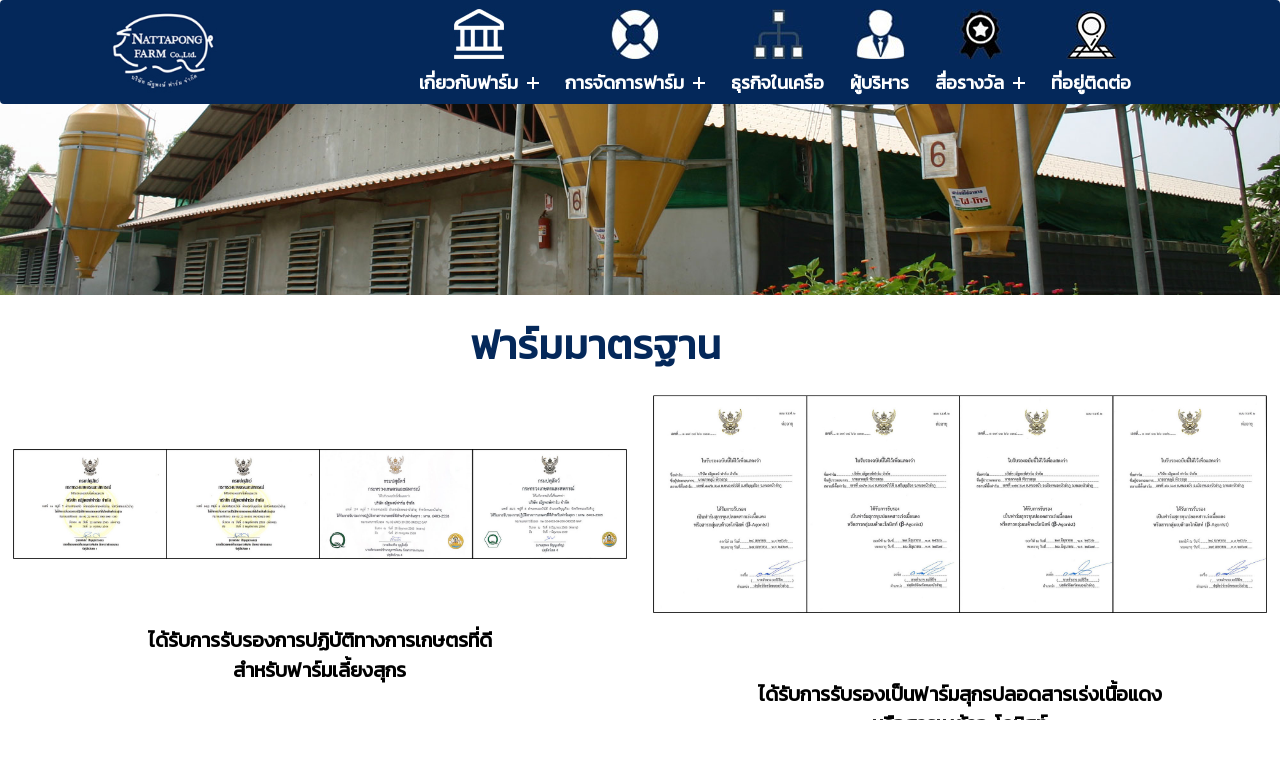

--- FILE ---
content_type: text/html
request_url: http://npfarm.com/02-2.html
body_size: 2109
content:
<!DOCTYPE html>
<html lang="en">
<head>
  <title>มาตรฐานฟาร์ม</title>
  <meta charset="utf-8">
  <meta name="viewport" content="width=device-width, initial-scale=1">
  <link rel="stylesheet" type="text/css" href="css/style00.css">
  <link rel="stylesheet" type="text/css" href="css/style01.css">
  <link rel="stylesheet" href="https://cdnjs.cloudflare.com/ajax/libs/font-awesome/6.0.0/css/all.min.css">
  <link rel="stylesheet" href="css/style2.css">
</head>
<body>

  <!-- header start -->
  <header class="header">
     <div class="container">
        <div class="header-main">
           <div class="logo">
             <div class="logo"> <a href="index.html"><img src="img/menu/01.jpg" width="148" height="88"></a></div>
           </div>
           <div class="open-nav-menu">
              <span></span>
           </div>
           <div class="menu-overlay">
           </div>
           <!-- navigation menu start -->
           <nav class="nav-menu">
             <div class="close-nav-menu">
                <img src="img/close.svg" alt="close">
             </div>
             <ul class="menu">
                <li class="menu-item menu-item-has-children">
                   <a href="#" data-toggle="sub-menu"><p><img src="img/menu/02.jpg" width="50" height="50"></p>
                   เกี่ยวกับฟาร์ม <i class="plus"></i></a>
                   <ul class="sub-menu">
                       <li class="menu-item"><a href="01-1.html">ประวัติความเป็นมา</a></li>
                       <li class="menu-item"><a href="01-2.html">เกี่ยวกับเรา</a></li>
                   </ul>
                </li>
                <li class="menu-item menu-item-has-children">
                   <a href="#" data-toggle="sub-menu">
                   <p><img src="img/menu/03.jpg" width="50" height="50"></p>
                  การจัดการฟาร์ม <i class="plus"></i></a>
                   <ul class="sub-menu">
                       <li class="menu-item"><a href="02-1.html">การเลี้ยงสุกร</a></li>
                       <li class="menu-item"><a href="02-2.html">มาตรฐานฟาร์ม</a></li>
                       <li class="menu-item"><a href="02-3.html">ระบบที่เป็นมิตรกับสิ่งแวดล้อม</a></li>
                   </ul>
                </li>
                <li class="menu-item">
                   <a href="03-1.html"><p><img src="img/menu/04.jpg" width="50" height="50"></p>
                  ธุรกิจในเครือ</a>
                </li>
                <li class="menu-item">
                   <a href="04-1.html"><p><img src="img/menu/05.jpg" width="50" height="50"></p>
                  ผู้บริหาร</a>
                </li> 
                <li class="menu-item menu-item-has-children">
                   <a href="#" data-toggle="sub-menu"><p><img src="img/menu/06.jpg" width="50" height="50"></p>สื่อรางวัล <i class="plus"></i></a>
                   <ul class="sub-menu">
                       <li class="menu-item"><a href="05-1.html">สื่อต่างๆ</a></li>
                       <li class="menu-item"><a href="05-2.html">รางวัล</a></li>
                  </ul>
                </li>
                <li class="menu-item">
                   <a href="06-1.html"><p><img src="img/menu/07.jpg" width="50" height="50"></p>
                  ที่อยู่ติดต่อ</a>
                </li>
             </ul>
           </nav>
           <!-- navigation menu end -->
        </div>
     </div>
  </header>
  <!-- header end -->

 <!-- home section start -->
 <section2 class="home-section02-2">
 <img src="img/menu/02-002.jpg" width="2000" height="338"class="full-height-img"> 
    <div class="phuket-text02-2">
        <h1>ฟาร์มมาตรฐาน</h1>
      </div>
   <div class="phuket-image-container2-2">
    <div class="phuket-image2-2">
        <img src="img/menu/03/03-02-2(new).jpg" width="700" height="150"> 
    <div class="phuket-text02-2-2">
        <h1><p>ได้รับการรับรองการปฏิบัติทางการเกษตรที่ดี</p>
            <p>สำหรับฟาร์มเลี้ยงสุกร</p>
        </h1>
    </div>
    </div>
    
    
    <div class="phuket-image2-1">
        <img src="img/menu/03/03-02-1(new).jpg" width="500" height="200">
          <div class="phuket-text02-2-1">
        <h1><p>ได้รับการรับรองเป็นฟาร์มสุกรปลอดสารเร่งเนื้อแดง</p>
			<p>หรือสารเบต้าอะโกนิสท์</p>
        </h1>
    </div>
    </div> 
</div>

    <div class="phuket-text-container2-2">
    
      
    
</div>


	
</section2>
<!-- home section end -->
 <footer class="footer">
  	 <div class="container2">
  	 	<div class="row">
  	 		<div class="footer-col">
                <h4><i class="fas fa-map-marker-alt"></i> ที่อยู่ติดต่อฟาร์ม</h4>
  	 			<ul>
  	 				<li><a href="#"><p>ฟาร์ม1 บริษัท ณัฐพงษ์ ฟาร์ม จำกัด (ฟาร์มแม่พันธุ์)</p>
40 ม.7 ต.หนองบัว อ.เมืองหนองบัว จ.หนองบัวลำภู 39000 </a></li>
					<li><a href="#"><p>ฟาร์ม2 บริษัท ณัฐพงษ์ ฟาร์ม จำกัด (ฟาร์มขุน)</p>
194 ม.7 ต.หนองบัว อ.เมืองหนองบัว จ.หนองบัวลำภู 39000 </a></li>
  	 				
			</ul>
               
  	 		</div>
  	 		<div class="footer-col2">
  	 			<h4>&nbsp;</h4>
  	 			<ul>
  	 				<li><a href="#"><p>ฟาร์ม3 บริษัท ณัฐพงษ์ ฟาร์ม จำกัด (ฟาร์มแม่พันธุ์)</p>
88/2 ม.8 ต.หนองบัวใต้ อ.ศรีบุญเรือง จ.หนองบัวลำภู 39180</a></li>
  	 			    <li><a href="#"><p>ฟาร์ม4 บริษัท ณัฐพงษ์ ฟาร์ม จำกัด (ฟาร์มขุน)</p>
88/3 ม.8 ต.หนองบัวใต้ อ.ศรีบุญเรือง จ.หนองบัวลำภู 39180</a></li>
  	 			</ul>
  	 		</div>
  	 		<div class="footer-col">
  	 			<h4><i class="fas fa-phone"></i> เบอร์โทรติดต่อ</h4>
  	 			<ul>
  	 			<li><a href="#">แผนกบุคคล : 080-017-0180</a></li>
  	 				<li><a href="#">ฝ่ายขายหมูเป็น : 080-880-5080</a></li>
					<li><a href="#">ฝ่ายขายชิ้นส่วน : 080-830-4050</a></li>
            		<li><a href="#">E-Mail : npfarm@npfarm.com</a></li>	
					<li><a href="https://www.jobthai.com/th/company/88900" target="_blank">สมัครงาน</a></li>
				</ul>	
  	 		</div>
  	 	</div>
  	 </div>
  </footer>
<script src="js/script.js"></script>
</body>
</html>

--- FILE ---
content_type: text/css
request_url: http://npfarm.com/css/style00.css
body_size: 2165
content:
@import url('https://fonts.googleapis.com/css2?family=Poppins:wght@300;400;500;600;700;800;900&display=swap');
@import url('https://fonts.googleapis.com/css2?family=Prompt&family=Roboto&display=swap');
@import url('https://fonts.googleapis.com/css?family=Kanit');
body{
	line-height: 1.5;
	font-family: 'Kanit', sans-serif;
	font-weight: 400;
}
body.hidden-scrolling{
	overflow-y: hidden;
}
*{
	margin:0;
	box-sizing: border-box;
}
.container{
	max-width: 100%;
	margin: auto;
}

ul{
	list-style: none;
	margin:0;
	padding:0;
}
a{
	text-decoration: none;
}
/*header*/
.header{
	position: absolute;
	width: 100%;
	left:0;
	top:0;
	z-index: 1000;
	padding: 0px;
}
.header-main{
	position: fixed;
    top: 0;
    left: 0;
    width: 100%;
	background-color: #04285a;
	display: flex;
	justify-content: space-between;
	align-items: center;
	padding: 5px 0;
	border-radius: 4px;

}

.header .logo{
	display: flex;
	margin-left: 30px;
	padding: 0 10px;
}

.header .nav-menu{
	
	display: flex;
    justify-content: center;
    align-items: center;
    width: 90%;
}
.header .menu > .menu-item {
    display: inline-block;
    align-items: center;
    margin-left: 22px;
    position: relative;
}

.menu-item img {
    width: 50px;
    height: 50px;
    margin-bottom: 10px;
    vertical-align: middle;
}

.header .menu > .menu-item > a {
    display: block;
    font-size: 18px;
    color: #ffffff;
    text-transform: capitalize;
    font-weight: 600;
    transition: all 0.3s ease;
    text-align: center; /* จัดให้ข้อความอยู่ตรงกลาง */
    width: 100%; /* ขยายขนาดของลิงค์เต็มกว้างของ .menu-item */
    box-sizing: border-box; /* ให้ padding และ border ไม่นับเข้าไปในขนาดทั้งหมด */
}

.header .menu > .menu-item > a .plus{
	display: inline-block;
	height: 12px;
	width: 12px;
	position: relative;
	margin-left:5px; 
	pointer-events: none;
}
.header .menu > .menu-item > a .plus:before,
.header .menu > .menu-item > a .plus:after{
	content: '';
	position: absolute;
	box-sizing: border-box;
	left: 50%;
	top: 50%;
	background-color: #FFFFFF;
	height: 2px;
	width: 100%;
	transform: translate(-50%,-50%);
	transition: all 0.3s ease;
}
.header .menu > .menu-item:hover > a .plus:before,
.header .menu > .menu-item:hover > a .plus:after{
	background-color: #999999;
}
.header .menu > .menu-item > a .plus:after{
   transform: translate(-50%,-50%) rotate(-90deg);	
}
.header .menu > .menu-item > .sub-menu > .menu-item > a:hover,
.header .menu > .menu-item:hover > a{
	color: #999999;
	transition: 0.3s;
  transform: translateY(-3px);
  
}
.header .menu > .menu-item > .sub-menu{
	box-shadow: 0 0 10px rgba(0,0,0,0.2);
	width: 220px;
	position: absolute;
	left: 0;
	top: 100%;
	background-color: #04285A;
	padding: 10px 0;
	border-top: 3px solid #ffffff;
	transform: translateY(10px);
	transition: all 0.3s ease;
	opacity: 0;
	visibility: hidden;
}
@media(min-width: 992px){
.header .menu > .menu-item-has-children:hover > .sub-menu{
	transform: translateY(0);
	opacity: 1;
	visibility: visible;
 }
 .header .menu > .menu-item-has-children:hover > a .plus:after{
    transform: translate(-50%,-50%) rotate(0deg);		
 }
}
.header .menu > .menu-item > .sub-menu > .menu-item{
	display: block;
}
.header .menu > .menu-item > .sub-menu > .menu-item > a{
	display: block;
	padding: 10px 20px;
	font-size: 16px;
	font-weight: 600;
	color: #FFFFFF;
	transition: all 0.3s ease;
	text-transform: capitalize;
}
.header .open-nav-menu{
	height: 34px;
	width: 40px;
	margin-right: 15px;
	display: none;
	align-items: center;
	justify-content: center;
	cursor: pointer;
}
.header .open-nav-menu span{
	display: block;
	height: 3px;
	width: 24px;
	background-color: #FFFFFF;
	position: relative;
}
.header .open-nav-menu span:before,
.header .open-nav-menu span:after{
	content: '';
	position: absolute;
	left: 0;
	width: 100%;
	height: 100%;
	background-color: #FFFFFF;
	box-sizing: border-box;
}
.header .open-nav-menu span:before{
	top:-7px;
}
.header .open-nav-menu span:after{
	top:7px;
}
.header .close-nav-menu{
	height: 40px;
	width: 40px;
	background-color: #ffffff;
	margin:0 0 15px 15px;
	cursor: pointer;
	display: none;
	align-items: center;
	justify-content: center;
}
.header .close-nav-menu img{
	width: 16px;
}
.header .menu-overlay{
	position: fixed;
	z-index: 999;
	background-color: rgba(0,0,0,0.5);
	left:0;
	top:0;
	height: 100%;
	width: 100%;
	visibility: hidden;
	opacity:0;
	transition: all 0.3s ease;
}

/*home section*/
.home-section {
    display: flex;
    flex-direction: column;
    align-items: center;
    justify-content: center;
    min-height: 100vh;
}

.home-section table {
    margin-top: 10px; /* ระยะห่างของตารางจากเมนู */
}
table td img {
  display: block; /* ตั้งรูปให้เป็น block element */
  margin: 0 auto; /* จัดรูปให้อยู่กึงกลาง */
}
/* responsive */

@media(max-width: 991px){
	.header .menu-overlay.active{
	visibility: visible;
	opacity: 1;
}
	.header .nav-menu{
	position: fixed;
	right: -280px;
	visibility: hidden;
	width: 280px;
	height: 100%;
	top: 0;
	overflow-y: auto;
	background-color: #04285A;
	z-index: 1000;
	padding: 15px 0;
	transition: all 0.5s ease;
	}
	.header .nav-menu.open{
		visibility: visible;
		right: 0px;
	}
	.header .menu > .menu-item{
		display: block;
		margin:0;
	}
	.header .menu > .menu-item-has-children > a{
		display: flex;
		justify-content: space-between;
		align-items: center;
	}
	.header .menu > .menu-item > a{
		color: #ffffff;
		padding: 12px 15px;
		border-bottom: 1px solid #333333;
	}
	.header .menu > .menu-item:first-child > a{
	    border-top: 1px solid #333333;	
	}
	.header .menu > .menu-item > a .plus:before, 
	.header .menu > .menu-item > a .plus:after{
		background-color: #ffffff;
	}
	.header .menu > .menu-item-has-children.active > a .plus:after{
        transform: translate(-50%,-50%) rotate(0deg);
	}
	.header .menu > .menu-item > .sub-menu{
		width: 100%;
		position: relative;
		opacity: 1;
		visibility: visible;
		border:none;
		background-color: transparent;
		box-shadow: none;
		transform: translateY(0px);
		padding: 0px;
		left: auto;
		top:auto;
		max-height: 0;
		overflow: hidden;
	}
	.header .menu > .menu-item > .sub-menu > .menu-item > a{
		padding: 12px 45px;
		color: #ffffff;
		border-bottom: 1px solid #333333;
	}
	.header .close-nav-menu,
	.header .open-nav-menu{
		display: flex;
	}
}

  

--- FILE ---
content_type: text/css
request_url: http://npfarm.com/css/style01.css
body_size: 3550
content:
@import url('https://fonts.googleapis.com/css2?family=Poppins:wght@300;400;500;600;700;800;900&display=swap');
@import url('https://fonts.googleapis.com/css2?family=Prompt&family=Roboto&display=swap');
@import url('https://fonts.googleapis.com/css?family=Kanit');

body{
	line-height: 1.5;
	
	font-weight: 400;
	scroll-behavior: smooth;
    font-family: 'Kanit', sans-serif;
}
body.hidden-scrolling{
	overflow-y: hidden;
}
*{
	margin:0;
	box-sizing: border-box;
}

.content3 {
	display: flex;
	justify-content: space-between;
	align-items: center;
	width: 90%;
	left:15%;
	position: absolute;
	top: 255px;
}
.phuket-container {
  display: flex;
  align-items: center;
  margin-top: -40px;
  padding: 50px;
}
.phuket-container03-1 {
  display: flex;
  align-items: center;
}
.phuket-container04-1 {
  display: flex;
  align-items: center;
}
.phuket-text {
  width: 100%;
  padding: 60px;
  color: #000000;
}
.phuket-text2 {
  width: 100%;
  padding: 60px;
  color: #000000;
}
.phuket-text3 {
  width: 110%;
  padding: 60px;
  color: #000000;
}
.phuket-text4 {
  width: 110%;
  padding: 60px;
  color: #000000;
}
.phuket-text02-2 {
  width: 100%;
  padding:  20px;
  margin-left: -90px;
  color: #04285a;
}

.phuket-text03-1 {
  width: 100%;
  padding:  20px;
  color: #000000;
  transform: translateY(-1%);
}
.phuket-text4-1 {
  width: 80%;
  padding:  20px;
  color: #04285a;
  text-align: letf;
}
.phuket-text5-1 {
  width: 80%;
  padding:  20px;
  color: #04285a;
  text-align: letf;
}
.phuket-text6-1 {
  width: 100%;
  padding:  20px;
  font-size: 20px;
  color: #04285a;
}

.phuket-image {
  width: 50%;
  text-align: right;
  padding: 15px 55px;
  margin-left: 30px;
}
.phuket-image2 {
  width: 60%;
  text-align: right;
  padding: 15px 55px;
  margin-left: -80px;
}
.phuket-image3 {
  width: 90%;
  text-align: right;
  padding: 20px 15px;
  transform: translateX(-3%);
}
.phuket-image03-1 {
  width: 50%;
  padding: 2px 40px;
  margin-left: -10px;
}
.phuket-image4 {
  width: 80%;
  text-align: right;
  padding: 20px 15px;
  transform: translateX(-1%); 
   
}
.phuket-image5 {
  display: flex;
  width: 70%;
  text-align: right;
  padding: 40px 20px;
  margin-top: 50px; 
}
.phuket-image6 {
  width: 100%;
  text-align: right;
  padding: 20px 40px;
  transform: translateX(1%);
}


.phuket-text02-2-1 h1  {
    margin: 60px; /* ลบ margin ใน <p> ทั้งหมด */
}
.phuket-text02-2-2 h1  {
    margin: 60px; /* ลบ margin ใน <p> ทั้งหมด */
}
.phuket-image-container2-2 {
    display: flex;
    justify-content: space-around;
    align-items: center;
	width: 100wh;
}

.phuket-image2-1,
.phuket-image2-2 {
    width: 48%; /* กำหนดความกว้างของแต่ละรูปภาพให้เท่ากับครึ่งหนึ่งของ container */
}

.phuket-image2-1 img,
.phuket-image2-2 img {
    width: 100%;
    height: auto;
}
.phuket-text03-1-1 p  {
    margin: 60px; /* ลบ margin ใน <p> ทั้งหมด */
}
.phuket-text03-1-2 p  {
    margin: 60px; /* ลบ margin ใน <p> ทั้งหมด */
}
.phuket-text03-1-3 p  {
    margin: 60px; /* ลบ margin ใน <p> ทั้งหมด */
}
.phuket-image-container2-2 {
    display: flex;
    gap: 90px; /* ระยะห่างระหว่างสองรูป */
}

.phuket-image4-2,
.phuket-image4-1 {
    width: 50%; /* ให้รูปใน container ครอบเล็ก ๆ ครึ่งหนึ่งของ container */
}

/* ปรับขนาดตัวหนังสือตามความต้องการ */
.phuket-text04-2-2 h1,
.phuket-text04-2-1 h1 {
    font-size: 20px;
    color: #333;
    text-align: center;
	padding: 20px 20px;
}

@keyframes slideUp {
  from {
    transform: translateY(100%);
  }
  to {
    transform: translateY(0);
  }
}

/* ตัวอย่าง CSS Animation */
@keyframes fadeIn {
  from {
    opacity: 0;
  }
  to {
    opacity: 1;
  }
}

.fade-in {
  animation: fadeIn 1s ease-in-out;
}


.card {
  display: flex;
  flex-direction: column;
  padding: 10px;
  grid-gap: 10px;
  transform: translateY(14px);
  animation: slideUp 0.5s ease-in-out, fadeIn 0.5s ease-in-out; /* เพิ่ม animation fadeIn */
  
}

.card .box1,
.card .box2,
.card .box3 {
  width: 200px;
  height: 120px;
  background-position: center;
  background-size: cover;
  position: relative;
  border-radius: 25px;
  cursor: pointer;
  animation: fadeIn 0.5s ease-in-out; /* เพิ่ม animation fadeIn */
}

.box1 {
  background-image: url('../img/menu/Logo/nattapong-org.jpg');
  
}
.box2 {
  background-image: url('../img/menu/Logo/p&j-org.jpg');
}
.box3 {
  background-image: url('../img/menu/Logo/mhunat-org.jpg');
}
.card div {
  transition: 0.5s;
}
.card div:hover {
  transition: 0.3s;
  transform: translateY(-10px);
  box-shadow: 0 19px 38px rgba(0, 0, 0, 0.3), 0 15px 12px rgba(0, 0, 0, 0.22);
}


.phuket-text h1 {
  font-size: 50px;
  color: #04285a; 
}

.phuket-text p {
  opacity: 0.4;
  font-size: 20px;
  text-align: justify;
  
}

.phuket-text2 h1 {
  font-size: 50px;
  color: #04285a;
}

.phuket-text2 p {
  opacity: 0.4;
  font-size: 20px;
  text-indent: 20px;
  text-align: justify;
  
}
.phuket-text3 h1 {
  font-size: 50px;
  color: #04285a;
}

.phuket-text3 p {
  opacity: 0.4;
  font-size: 20px;
  text-align: justify;
}
.phuket-text4 h1 {
  font-size: 50px;
  color: #04285a;
}
.phuket-text4 p {
  opacity: 0.4;
  font-size: 20px;
  text-align: justify;
}
.phuket-text02-2 h1 {
	font-size: 40px;
	text-align: center;
}
.phuket-text02-2-1 h1 {
	font-size: 20px;
	text-align: center;
}
.phuket-text02-2-2 h1 {
	font-size: 20px;
	text-align: center;
}
.phuket-text03-1 h1 {
  font-size: 50px;
  color: #04285a;
}

.phuket-text03-1 p {
  opacity: 0.4;
  font-size: 20px;
  text-align: justify;
}
.phuket-text4-1 h1 {
  font-size: 50px;
  color: #04285a;
  
}

.phuket-text4-1 p {
  opacity: 0.4;
  font-size: 20px;
  text-align: justify;
}

.phuket-text4-2 p {
  opacity: 0.4;
  font-size: 20px;
  text-align: center;
}

.phuket-text4-3 p {
  opacity: 0.4;
  font-size: 20px;
  text-align: center;
}

 .video-container {
            display: flex;
            align-items: center;
			justify-content: flex-start;
			padding: 20px 10px;
			font-family: 'Prompt', sans-serif;
			font-size: 20px;
        }
		.video-caption {
            margin-right: 109px; /* ระยะห่างระหว่างข้อความกับวิดีโอ */
			padding: 60px 20px;
			border-radius: 300px;
        }
		.video-caption2 {
            margin-right: 36px; /* ระยะห่างระหว่างข้อความกับวิดีโอ */
			padding: 60px 20px;
			border-radius: 300px;
        }
		
		.image-effect {
            transition: transform 0.2s ease; /* ???????????????????????????? */
        }

        .image-effect:hover {
            transform: scale(1.1); /* ???????????????????????????????? */
        }
		.table-container {
            display: flex;
            justify-content: center;
            align-items: center;
            height: 100%; /* ???????????????????????? iframe */
        }
		.text-button {
    padding: 10px 20px;
    font-size: 40px;
	width: 274px;
    height: 125px;
    border: none;
    background-color: #04285a; /* สีของปุ่ม */
    color: white; /* สีของตัวหนังสือ */
	font-family: 'Prompt', sans-serif;
    cursor: pointer;
    box-shadow: 5px 5px 10px rgba(0, 0, 0, 0.5);
    transition: transform 0.3s ease-in-out;
}

.text-button:hover {
    transform: scale(1.05); /* เพิ่มขนาดของปุ่มเมื่อ hover */
}
        /* CSS ????????????????? iframe */
        #map-iframe {
            width: 900px;
            height: 550px;
            border: 0;
			padding: 10px 10px;
        }
		
		
@media(min-width: 992px){
.header .menu > .menu-item-has-children:hover > .sub-menu{
	transform: translateY(0);
	opacity: 1;
	visibility: visible;
 }
 .header .menu > .menu-item-has-children:hover > a .plus:after{
    transform: translate(-50%,-50%) rotate(0deg);		
 }
}
.header .menu > .menu-item > .sub-menu > .menu-item{
	display: block;
}
.header .menu > .menu-item > .sub-menu > .menu-item > a{
	display: block;
	padding: 10px 20px;
	font-size: 16px;
	font-weight: 600;
	color: #FFFFFF;
	transition: all 0.3s ease;
	text-transform: capitalize;
}
.header .open-nav-menu{
	height: 34px;
	width: 40px;
	margin-right: 15px;
	display: none;
	align-items: center;
	justify-content: center;
	cursor: pointer;
}
.header .open-nav-menu span{
	display: block;
	height: 3px;
	width: 24px;
	background-color: #FFFFFF;
	position: relative;
}
.header .open-nav-menu span:before,
.header .open-nav-menu span:after{
	content: '';
	position: absolute;
	left: 0;
	width: 100%;
	height: 100%;
	background-color: #FFFFFF;
	box-sizing: border-box;
}
.header .open-nav-menu span:before{
	top:-7px;
}
.header .open-nav-menu span:after{
	top:7px;
}
.header .close-nav-menu{
	height: 40px;
	width: 40px;
	background-color: #ffffff;
	margin:0 0 15px 15px;
	cursor: pointer;
	display: none;
	align-items: center;
	justify-content: center;
}
.header .close-nav-menu img{
	width: 16px;
}
.header .menu-overlay{
	position: fixed;
	z-index: 999;
	background-color: rgba(0,0,0,0.5);
	left:0;
	top:0;
	height: 100%;
	width: 100%;
	visibility: hidden;
	opacity:0;
	transition: all 0.3s ease;
}

/*home section*/
.home-section2 {
    display: flex;
    flex-direction: column;
    align-items: center;
    justify-content: center;
    min-height: 100vh;
}

.home-section01-1 {
    display: flex;
    flex-direction: column;
    align-items: center;
    justify-content: center;
    min-height: 100vh;
	
}

.full-height-img {
  	width: 100vw;
	height: 200px;
	margin-top: 95px; 
}


.home-section01-2 {
    display: flex;
    flex-direction: column;
    align-items: center;
    justify-content: center;
    min-height: 100vh;
}

.home-section01-2 table {
    margin-top: 115px; /* ระยะห่างของตารางจากเมนู */
}
table td img {
  display: block; /* ตั้งรูปให้เป็น block element */
  margin: 0 auto; /* จัดรูปให้อยู่กึงกลาง */
}
.home-section02-1 {
    display: flex;
    flex-direction: column;
    align-items: center;
    justify-content: center;
    min-height: 100vh;
}
.home-section02-1 table {
    margin-top: 115px; /* ระยะห่างของตารางจากเมนู */
}
table td img {
  display: block; /* ตั้งรูปให้เป็น block element */
  margin: 0 auto; /* จัดรูปให้อยู่กึงกลาง */
}
.home-section02-2 {
    display: flex;
    flex-direction: column;
    align-items: center;
    justify-content: center;
    min-height: 100vh;
}
.home-section02-2 table {
    margin-top: 117px; /* ระยะห่างของตารางจากเมนู */
}
table td img {
  display: block; /* ตั้งรูปให้เป็น block element */
  margin: 0 auto; /* จัดรูปให้อยู่กึงกลาง */
}
.home-section02-3 {
    display: flex;
    flex-direction: column;
    align-items: center;
    justify-content: center;
    min-height: 100vh;
}
.home-section02-3 table {
    margin-top: 115px; /* ระยะห่างของตารางจากเมนู */
}
table td img {
  display: block; /* ตั้งรูปให้เป็น block element */
  margin: 0 auto; /* จัดรูปให้อยู่กึงกลาง */
}
.home-section03-1 {
    display: flex;
    flex-direction: column;
    align-items: center;
    justify-content: center;
    min-height: 100vh;
}
.home-section03-1 table {
    margin-top: 117px; /* ระยะห่างของตารางจากเมนู */
}
table td img {
  display: block; /* ตั้งรูปให้เป็น block element */
  margin: 0 auto; /* จัดรูปให้อยู่กึงกลาง */
}
.home-section04-1 {
    display: flex;
    flex-direction: column;
    align-items: center;
    justify-content: center;
    min-height: 100vh;
}
.home-section04-1 table {
    margin-top: 117px; /* ระยะห่างของตารางจากเมนู */
}
table td img {
  display: block; /* ตั้งรูปให้เป็น block element */
  margin: 0 auto; /* จัดรูปให้อยู่กึงกลาง */
}
.home-section05-1 {
    display: flex;
    flex-direction: column;
    align-items: center;
    justify-content: center;
    min-height: 100vh;
}
.home-section05-1 table {
    margin-top: 117px; /* ระยะห่างของตารางจากเมนู */
}
table td img {
  display: block; /* ตั้งรูปให้เป็น block element */
  margin: 0 auto; /* จัดรูปให้อยู่กึงกลาง */
}
.home-section05-2 {
    display: flex;
    flex-direction: column;
    align-items: center;
    justify-content: center;
    min-height: 100vh;
}
.home-section05-2 table {
    margin-top: 115px; /* ระยะห่างของตารางจากเมนู */
}
table td img {
  display: block; /* ตั้งรูปให้เป็น block element */
  margin: 0 auto; /* จัดรูปให้อยู่กึงกลาง */
}
.home-section06-1 {
    display: flex;
    flex-direction: column;
    align-items: center;
    justify-content: center;
    min-height: 100vh;
}
.home-section06-1 table {
    margin-top: 0px; /* ระยะห่างของตารางจากเมนู */
}
table td img {
  display: block; /* ตั้งรูปให้เป็น block element */
  margin: 0 auto; /* จัดรูปให้อยู่กึงกลาง */
}
/* responsive */

@media(max-width: 991px){
	.header .menu-overlay.active{
	visibility: visible;
	opacity: 1;
}
	.header .nav-menu{
	position: fixed;
	right: -280px;
	visibility: hidden;
	width: 280px;
	height: 100%;
	top: 0;
	overflow-y: auto;
	background-color: #04285A;
	z-index: 1000;
	padding: 15px 0;
	transition: all 0.5s ease;
	}
	.header .nav-menu.open{
		visibility: visible;
		right: 0px;
	}
	.header .menu > .menu-item{
		display: block;
		margin:0;
	}
	.header .menu > .menu-item-has-children > a{
		display: flex;
		justify-content: space-between;
		align-items: center;
	}
	.header .menu > .menu-item > a{
		color: #ffffff;
		padding: 12px 15px;
		border-bottom: 1px solid #333333;
	}
	.header .menu > .menu-item:first-child > a{
	    border-top: 1px solid #333333;	
	}
	.header .menu > .menu-item > a .plus:before, 
	.header .menu > .menu-item > a .plus:after{
		background-color: #ffffff;
	}
	.header .menu > .menu-item-has-children.active > a .plus:after{
        transform: translate(-50%,-50%) rotate(0deg);
	}
	.header .menu > .menu-item > .sub-menu{
		width: 100%;
		position: relative;
		opacity: 1;
		visibility: visible;
		border:none;
		background-color: transparent;
		box-shadow: none;
		transform: translateY(0px);
		padding: 0px;
		left: auto;
		top:auto;
		max-height: 0;
		overflow: hidden;
	}
	.header .menu > .menu-item > .sub-menu > .menu-item > a{
		padding: 12px 45px;
		color: #ffffff;
		border-bottom: 1px solid #333333;
	}
	.header .close-nav-menu,
	.header .open-nav-menu{
		display: flex;
	}
}
.home-section02-2 table tr td .phuket-text02-2 h1 p {
	font-size: 40px;
}
.home-section04-1 table tr td .phuket-text4-2 p {
	text-align: center;
}


--- FILE ---
content_type: text/css
request_url: http://npfarm.com/css/style2.css
body_size: 660
content:
@import url('https://fonts.googleapis.com/css2?family=Poppins:wght@300;400;500;600;700&display=swap');

.container2{
	max-width: 1180px;
	margin:auto;
}
.row{
	display: flex;
	flex-wrap: wrap;
}
ul{
	list-style: none;
	text-align: left;
}
.footer{
	background-color: #24262b;
    padding: 30px 0;
	
}
.footer-col{
   width: 33%;
   padding: 0 15px;
}
.footer-col h4{
	font-size: 18px;
	color: #ffffff;
	text-transform: capitalize;
	margin-bottom: 35px;
	font-weight: 500;
	position: relative;
}
.footer-col h4::before{
	content: '';
	position: absolute;
	left:0;
	bottom: -10px;
	background-color: #e91e63;
	height: 2px;
	box-sizing: border-box;
	width: 90px;
}
.footer-col ul li:not(:last-child){
	margin-bottom: 10px;
}
.footer-col ul li a{
	font-size: 16px;
	text-transform: none; 
	color: #ffffff;
	text-decoration: none;
	font-weight: 300;
	color: #bbbbbb;
	display: inline-block;
	transition: all 0.3s ease;
}
.footer-col ul li a:hover{
	color: #ffffff;
	padding-left: 8px;
}


.footer-col2{
   width: 33%;
   padding: 0 15px;
}
.footer-col2 h4{
	font-size: 18px;
	color: #ffffff;
	text-transform: none; 
	margin-bottom: 35px;
	font-weight: 500;
	position: relative;
}
.footer-col2 h4::before{
	content: '';
	position: absolute;
	left:0;
	bottom: -10px;
	background-color: #24262b;
	height: 2px;
	box-sizing: border-box;
	width: 50px;
}
.footer-col22 ul li:not(:last-child){
	margin-bottom: 10px;
}
.footer-col2 ul li a{
	font-size: 16px;
	text-transform: capitalize;
	color: #ffffff;
	text-decoration: none;
	font-weight: 300;
	color: #bbbbbb;
	display: block;
	transition: all 0.3s ease;
}
.footer-col2 ul li a:hover{
	color: #ffffff;
	padding-left: 8px;
}
/*responsive*/
@media(max-width: 767px){
  .footer-col{
    width: 50%;
    margin-bottom: 30px;
}
}
@media(max-width: 574px){
  .footer-col{
    width: 100%;
}
}


--- FILE ---
content_type: application/javascript
request_url: http://npfarm.com/js/script.js
body_size: 995
content:
(() =>{
 
  const openNavMenu = document.querySelector(".open-nav-menu"),
  closeNavMenu = document.querySelector(".close-nav-menu"),
  navMenu = document.querySelector(".nav-menu"),
  menuOverlay = document.querySelector(".menu-overlay"),
  mediaSize = 991;

  openNavMenu.addEventListener("click", toggleNav);
  closeNavMenu.addEventListener("click", toggleNav);
  // close the navMenu by clicking outside
  menuOverlay.addEventListener("click", toggleNav);

  function toggleNav() {
  	navMenu.classList.toggle("open");
  	menuOverlay.classList.toggle("active");
  	document.body.classList.toggle("hidden-scrolling");
  }

  navMenu.addEventListener("click", (event) =>{
      if(event.target.hasAttribute("data-toggle") && 
      	window.innerWidth <= mediaSize){
      	// prevent default anchor click behavior
      	event.preventDefault();
      	const menuItemHasChildren = event.target.parentElement;
        // if menuItemHasChildren is already expanded, collapse it
        if(menuItemHasChildren.classList.contains("active")){
        	collapseSubMenu();
        }
        else{
          // collapse existing expanded menuItemHasChildren
          if(navMenu.querySelector(".menu-item-has-children.active")){
        	collapseSubMenu();
          }
          // expand new menuItemHasChildren
          menuItemHasChildren.classList.add("active");
          const subMenu = menuItemHasChildren.querySelector(".sub-menu");
          subMenu.style.maxHeight = subMenu.scrollHeight + "px";
        }
      }
  });
  function collapseSubMenu(){
  	navMenu.querySelector(".menu-item-has-children.active .sub-menu")
  	.removeAttribute("style");
  	navMenu.querySelector(".menu-item-has-children.active")
  	.classList.remove("active");
  }
  function resizeFix(){
  	 // if navMenu is open ,close it
  	 if(navMenu.classList.contains("open")){
  	 	toggleNav();
  	 }
  	 // if menuItemHasChildren is expanded , collapse it
  	 if(navMenu.querySelector(".menu-item-has-children.active")){
        	collapseSubMenu();
     }
  }

  window.addEventListener("resize", function(){
     if(this.innerWidth > mediaSize){
     	resizeFix();
     }
  });

})();

function changeMap(src) {
            var mapIframe = document.getElementById('map-iframe');
            mapIframe.src = src;
}

// JavaScript ตัวอย่างสำหรับการโต้ตอบ
document.getElementById("myButton").addEventListener("click", function() {
  alert("คุณคลิกที่ปุ่มแล้ว!");
});



